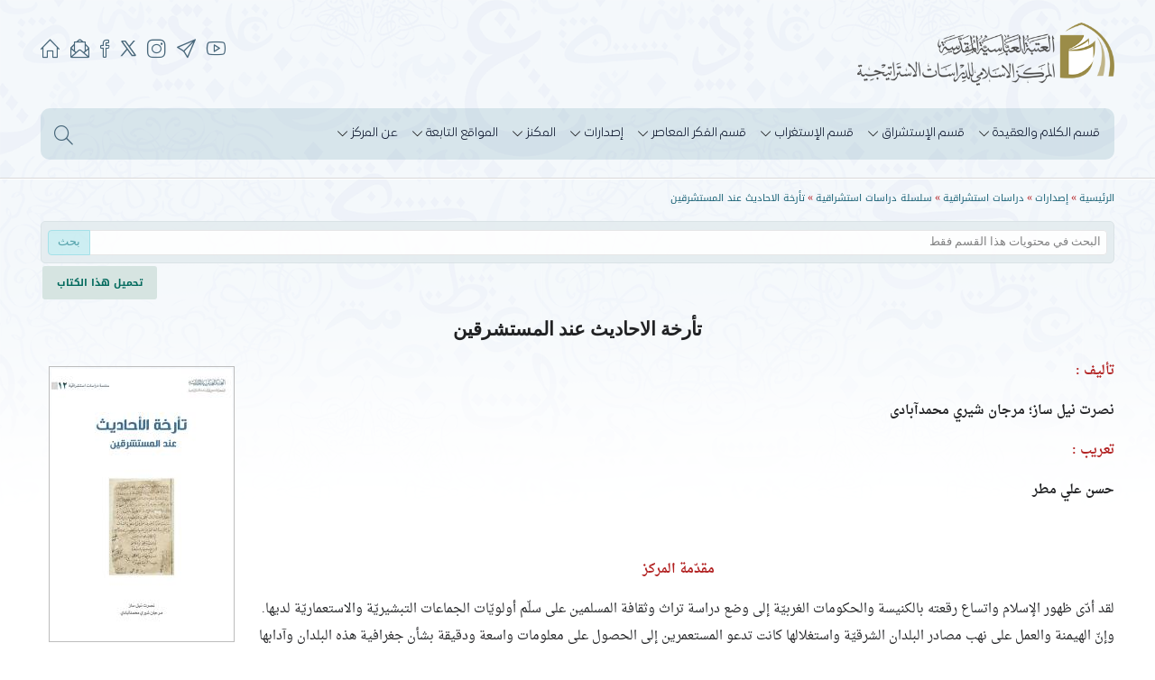

--- FILE ---
content_type: text/html; charset=UTF-8
request_url: https://www.iicss.iq/?id=3731
body_size: 17805
content:
<!DOCTYPE html>
<html lang="ar">
<head>
	<meta charset="utf-8">
	<meta name="viewport" content="width=device-width, initial-scale=1">
	<link rel="icon" type="image/x-icon" href="design/img/favicon.ico">

	<title>تأرخة الاحاديث عند المستشرقين  - المركز الاسلامي للدراسات الاستراتيجية</title>
	<meta name="description" content="تأرخة الاحاديث عند المستشرقين ,المركز الاسلامي للدراسات الاستراتيجية" />
	<meta name="keywords" content="تأرخة الاحاديث عند المستشرقين ,المركز الاسلامي للدراسات الاستراتيجية" />
	
	
	<!-- <script src="design/jquery/3.6.0/jquery.min.js"></script> -->
	<script src="https://ajax.googleapis.com/ajax/libs/jquery/3.6.0/jquery.min.js"></script>
	<!-- <link rel="stylesheet" href="design/simple_line_icons/css/simple-line-icons.css"> -->
	<link rel="stylesheet" href="https://cdnjs.cloudflare.com/ajax/libs/simple-line-icons/2.5.5/css/simple-line-icons.min.css">
	
    <link rel="stylesheet" href="design/plugins/OwlCarousel/dist/assets/owl.carousel.min.css">
    <link rel="stylesheet" href="design/plugins/OwlCarousel/dist/assets/owl.theme.default.min.css">
    <script src="design/plugins/OwlCarousel/dist/owl.carousel.min.js"></script>

    <link rel="stylesheet" href="design/style-sheet-inside.css">

<!-- <script>
	function isDarkModeEnabled() {
		return window.matchMedia && window.matchMedia('(prefers-color-scheme: dark)').matches;//light
	}
	setInterval(() => {
		console.log( isDarkModeEnabled() )
	}, 200);
</script> -->
<script>
$(document).ready(function(e) {
	
	(function() {

		var topDistance = 100;
		var inside = false;

		$(window).scroll(function() {
			position = $(window).scrollTop();
			
						
			if(position > topDistance && !inside) {
				//add events
				
				$("body").addClass("fixed-head");
				
				inside = true;
				
			}else if(position < topDistance){
				
				$("body").removeClass("fixed-head");
				
				inside = false;
			}

			if($("#menu").css("position") != "fixed"){
				$("#menu").removeClass("opened");
			}
		});
	})();

});
</script>
</head>
<body>
<header id="head">
	<div class="width">
		<div class="social">
			<a href="?fid=1" title="الصفحة الرئيسية"><span class="icon-home"></span></a>
			<a href="?id=7" title="إتصل بنا" style="margin: 0 4px 0 0;"><span class="icon-envelope-letter"></span></a>
			<a href="https://www.facebook.com/IslamicCSS" target="_blank" title="صفحتنا على الفيس بوك" style="margin: 0 1px 0 0;"><span class="icon-social-facebook"></span></a>
			<a href="https://twitter.com/islamiccss" target="_blank" title="حسابنا على منصة اكس" style="font-size:0;">
				<!-- <span class="icon-social-twitter"></span> -->
				<svg xmlns="http://www.w3.org/2000/svg" x="0px" y="0px" viewBox="0 0 24 24" fill="currentColor" width="23" style="position: relative;top: 2px;">
					<path d="M 4.0351562 3 C 3.7431562 3.57 3.6894375 3.6741406 3.3984375 4.2441406 L 9.5253906 12.726562 L 2.6523438 21 L 4.6015625 21 L 10.431641 13.980469 L 15.5 21 L 20.119141 21 C 20.381141 20.488 20.429406 20.393859 20.691406 19.880859 L 13.673828 10.164062 L 19.671875 3 L 17.714844 3 L 12.767578 8.9082031 L 8.5 3 L 4.0351562 3 z M 5.4335938 4.5 L 7.7324219 4.5 L 18.566406 19.5 L 16.267578 19.5 L 5.4335938 4.5 z"></path>
				</svg>
			</a>
			<a href="https://www.instagram.com/islamiccss" target="_blank" title="حسابنا على الانستغرام"><span class="icon-social-instagram"></span></a>
			<a href="https://t.me/iicss" target="_blank" title="قناتنا على التلغرام"><span class="icon-paper-plane"></span></a>
			<a href="https://www.youtube.com/channel/UClo7CKorRExRfC8UD5k1Ntw" target="_blank" title="قناتنا على اليوتيوب"><span class="icon-social-youtube"></span></a>
		</div>
		<img src="design/img/markaz-logo-inside.png" class="head-logo">
		<nav id="main-nav" class="">
			<span class="menu-icon icon-menu"></span>


			<img class="fixed-head-logo" src="design/img/fixed-head-markaz-logo.png">


			<div id="menu">
				<img class="markaz-logo" src="design/img/menu-markaz-logo.png">
				<div class="social">
					<a href="?fid=1" title="الصفحة الرئيسية"><span class="icon-home"></span></a>
					<a href="?id=7" title="إتصل بنا"><span class="icon-envelope-letter"></span></a>
					<a href="https://www.facebook.com/IslamicCSS" target="_blank" title="صفحتنا على الفيس بوك"><span class="icon-social-facebook"></span></a>
					<a href="https://twitter.com/islamiccss" target="_blank" title="حسابنا على منصة اكس">
						<!-- <span class="icon-social-twitter"></span> -->
						<svg xmlns="http://www.w3.org/2000/svg" x="0px" y="0px" viewBox="0 0 24 24" fill="currentColor" width="17" style="position: relative;top: 2px;">
							<path d="M 4.0351562 3 C 3.7431562 3.57 3.6894375 3.6741406 3.3984375 4.2441406 L 9.5253906 12.726562 L 2.6523438 21 L 4.6015625 21 L 10.431641 13.980469 L 15.5 21 L 20.119141 21 C 20.381141 20.488 20.429406 20.393859 20.691406 19.880859 L 13.673828 10.164062 L 19.671875 3 L 17.714844 3 L 12.767578 8.9082031 L 8.5 3 L 4.0351562 3 z M 5.4335938 4.5 L 7.7324219 4.5 L 18.566406 19.5 L 16.267578 19.5 L 5.4335938 4.5 z"></path>
						</svg>
					</a>
					<a href="https://www.instagram.com/islamiccss" target="_blank" title="حسابنا على الانستغرام"><span class="icon-social-instagram"></span></a>
					<a href="https://t.me/iicss" target="_blank" title="قناتنا على التلغرام"><span class="icon-paper-plane"></span></a>
					<a href="https://www.youtube.com/channel/UClo7CKorRExRfC8UD5k1Ntw" target="_blank" title="قناتنا على اليوتيوب"><span class="icon-social-youtube"></span></a>
				</div>
				<ul>
								<li>
				<a href="?id=1" target=""><span class="text">قسم الكلام والعقيدة</span><span class="have_drop_left icon-arrow-left"></span><span class="have_drop icon-arrow-down"></span></a>
			
			
			
										<div class="drop">
							<span class="top-cursor icon-arrow-up"></span><span class="right-cursor icon-arrow-right"></span>
							<ul>
																	<li><a href="?id=9" target=""><span class="icon-arrow-left-circle"></span> <span class="text">كتب الكلام والعقائد</span></a></li>
																		<li><a href="?id=11" target=""><span class="icon-arrow-left-circle"></span> <span class="text">دراسات وبحوث</span></a></li>
																		<li><a href="http://aqeeda.iicss.iq/?id=1" target="_blank"><span class="icon-arrow-left-circle"></span> <span class="text">مجلة العقيدة</span></a></li>
																		<li><a href="?id=28" target="_self"><span class="icon-arrow-left-circle"></span> <span class="text">سلسلة دراسات كلامية</span></a></li>
																		<li><a href="?id=41" target=""><span class="icon-arrow-left-circle"></span> <span class="text">قناة العقيدة</span></a></li>
																</ul>
						</div>
									</li>
						<li>
				<a href="?id=2" target=""><span class="text">قسم الإستشراق</span><span class="have_drop_left icon-arrow-left"></span><span class="have_drop icon-arrow-down"></span></a>
			
			
			
										<div class="drop">
							<span class="top-cursor icon-arrow-up"></span><span class="right-cursor icon-arrow-right"></span>
							<ul>
																	<li><a href="?id=14" target=""><span class="icon-arrow-left-circle"></span> <span class="text">مستشرقون</span></a></li>
																		<li><a href="?id=16" target=""><span class="icon-arrow-left-circle"></span> <span class="text">كتب</span></a></li>
																		<li><a href="?id=2572" target=""><span class="icon-arrow-left-circle"></span> <span class="text">مؤلفات المستشرقين</span></a></li>
																		<li><a href="?id=17" target=""><span class="icon-arrow-left-circle"></span> <span class="text">دراسات وبحوث</span></a></li>
																		<li><a href="http://m.iicss.iq/?id=1" target="_blank"><span class="icon-arrow-left-circle"></span> <span class="text">مجلة دراسات إستشراقية</span></a></li>
																		<li><a href="?id=3038" target="_self"><span class="icon-arrow-left-circle"></span> <span class="text">مجلة القرآن والاستشراق المعاصر</span></a></li>
																		<li><a href="?id=3216" target="_self"><span class="icon-arrow-left-circle"></span> <span class="text">مجلة الشيعة في الدراسات الغربية</span></a></li>
																		<li><a href="?id=31" target="_self"><span class="icon-arrow-left-circle"></span> <span class="text">سلسلة دراسات استشراقية</span></a></li>
																		<li><a href="?id=82" target="_self"><span class="icon-arrow-left-circle"></span> <span class="text">سلسلة الاستشراق السياسي الحديث</span></a></li>
																		<li><a href="?id=3236" target="_self"><span class="icon-arrow-left-circle"></span> <span class="text">سلسلة القرآن في الدراسات الغربية</span></a></li>
																</ul>
						</div>
									</li>
						<li>
				<a href="?id=12" target=""><span class="text">قسم الإستغراب</span><span class="have_drop_left icon-arrow-left"></span><span class="have_drop icon-arrow-down"></span></a>
			
			
			
										<div class="drop">
							<span class="top-cursor icon-arrow-up"></span><span class="right-cursor icon-arrow-right"></span>
							<ul>
																	<li><a href="?id=22" target=""><span class="icon-arrow-left-circle"></span> <span class="text">شخصيات غربية</span></a></li>
																		<li><a href="?id=486" target=""><span class="icon-arrow-left-circle"></span> <span class="text">كتب</span></a></li>
																		<li><a href="?id=487" target=""><span class="icon-arrow-left-circle"></span> <span class="text">دراسات وبحوث</span></a></li>
																		<li><a href="http://istighrab.iicss.iq/?id=1" target="_blank"><span class="icon-arrow-left-circle"></span> <span class="text">مجلة الاستغراب</span></a></li>
																		<li><a href="https://colonialism.iicss.iq/?id=1" target="_blank"><span class="icon-arrow-left-circle"></span> <span class="text">مجلة الاستعمار</span></a></li>
																		<li><a href="?id=42" target="_self"><span class="icon-arrow-left-circle"></span> <span class="text">سلسلة الدراسات الغربية</span></a></li>
																		<li><a href="?id=101" target="_self"><span class="icon-arrow-left-circle"></span> <span class="text">سلسلة نقد الإلحاد</span></a></li>
																		<li><a href="?id=2877" target="_self"><span class="icon-arrow-left-circle"></span> <span class="text">سلسلة دراسات نقدية في اللاهوت المعاصر</span></a></li>
																		<li><a href="?id=2899" target="_self"><span class="icon-arrow-left-circle"></span> <span class="text">سلسلة نحن والغرب</span></a></li>
																		<li><a href="?id=3005" target="_self"><span class="icon-arrow-left-circle"></span> <span class="text">سلسلة دراسات نقدية في أعلام الغرب</span></a></li>
																		<li><a href="?id=3069" target="_self"><span class="icon-arrow-left-circle"></span> <span class="text">المشروع التأسيسي لعلم الاستغراب</span></a></li>
																</ul>
						</div>
									</li>
						<li>
				<a href="?id=3" target=""><span class="text">قسم الفكر المعاصر</span><span class="have_drop_left icon-arrow-left"></span><span class="have_drop icon-arrow-down"></span></a>
			
			
			
										<div class="drop">
							<span class="top-cursor icon-arrow-up"></span><span class="right-cursor icon-arrow-right"></span>
							<ul>
																	<li><a href="?id=23" target=""><span class="icon-arrow-left-circle"></span> <span class="text">كتب</span></a></li>
																		<li><a href="?id=25" target=""><span class="icon-arrow-left-circle"></span> <span class="text">دراسات وبحوث</span></a></li>
																		<li><a href="?id=2936" target="_self"><span class="icon-arrow-left-circle"></span> <span class="text">سلسلة رؤى نقدية معاصرة</span></a></li>
																		<li><a href="?id=2809" target="_self"><span class="icon-arrow-left-circle"></span> <span class="text">سلسلة مصطلحات معاصرة</span></a></li>
																</ul>
						</div>
									</li>
						<li>
				<a href="?id=6" target=""><span class="text">إصدارات</span><span class="have_drop_left icon-arrow-left"></span><span class="have_drop icon-arrow-down"></span></a>
			
			
			
										<div class="drop">
							<span class="top-cursor icon-arrow-up"></span><span class="right-cursor icon-arrow-right"></span>
							<ul>
																	<li><a href="?id=3549" target=""><span class="icon-arrow-left-circle"></span> <span class="text">دراسات كلامية</span></a></li>
																		<li><a href="?id=3554" target=""><span class="icon-arrow-left-circle"></span> <span class="text">دراسات استشراقية</span></a></li>
																		<li><a href="?id=3555" target=""><span class="icon-arrow-left-circle"></span> <span class="text">دراسات غربية</span></a></li>
																		<li><a href="?id=3550" target=""><span class="icon-arrow-left-circle"></span> <span class="text">دراسات معاصرة</span></a></li>
																		<li><a href="?id=3548" target=""><span class="icon-arrow-left-circle"></span> <span class="text">العلوم الاسلامية عند الامامية</span></a></li>
																		<li><a href="?id=3801" target=""><span class="icon-arrow-left-circle"></span> <span class="text">نمط الحياة </span></a></li>
																		<li><a href="?id=3855" target=""><span class="icon-arrow-left-circle"></span> <span class="text">المناهج الدراسية </span></a></li>
																		<li><a href="?id=29" target=""><span class="icon-arrow-left-circle"></span> <span class="text">نشرات ومجلات</span></a></li>
																</ul>
						</div>
									</li>
						<li>
				<a href="?id=4" target=""><span class="text">المكنز</span><span class="have_drop_left icon-arrow-left"></span><span class="have_drop icon-arrow-down"></span></a>
			
			
			
										<div class="drop">
							<span class="top-cursor icon-arrow-up"></span><span class="right-cursor icon-arrow-right"></span>
							<ul>
																	<li><a href="?id=26" target=""><span class="icon-arrow-left-circle"></span> <span class="text">الرصد الفضائي</span></a></li>
																		<li><a href="?id=27" target=""><span class="icon-arrow-left-circle"></span> <span class="text">مراكز الدراسات والبحوث</span></a></li>
																		<li><a href="?id=40" target=""><span class="icon-arrow-left-circle"></span> <span class="text">تقارير وتحقيقات (سياسية - ثقافية)</span></a></li>
																		<li><a href="?id=10" target=""><span class="icon-arrow-left-circle"></span> <span class="text">حوارات</span></a></li>
																		<li><a href="?id=5" target=""><span class="icon-arrow-left-circle"></span> <span class="text">مشاريع</span></a></li>
																		<li><a href="?id=44" target=""><span class="icon-arrow-left-circle"></span> <span class="text">دورات</span></a></li>
																		<li><a href="?id=32" target=""><span class="icon-arrow-left-circle"></span> <span class="text">ندوات</span></a></li>
																		<li><a href="?id=3699" target=""><span class="icon-arrow-left-circle"></span> <span class="text">مؤتمرات</span></a></li>
																</ul>
						</div>
									</li>
						<li>
				<a href="?id=449" target=""><span class="text">المواقع التابعة</span><span class="have_drop_left icon-arrow-left"></span><span class="have_drop icon-arrow-down"></span></a>
			
			
			
										<div class="drop">
							<span class="top-cursor icon-arrow-up"></span><span class="right-cursor icon-arrow-right"></span>
							<ul>
																	<li><a href="http:/m.iicss.iq" target="_blank"><span class="icon-arrow-left-circle"></span> <span class="text">موقع مجلة دراسات إستشراقية</span></a></li>
																		<li><a href="http://istighrab.iicss.iq" target="_blank"><span class="icon-arrow-left-circle"></span> <span class="text">موقع مجلة الاستغراب</span></a></li>
																		<li><a href="https://colonialism.iicss.iq" target="_blank"><span class="icon-arrow-left-circle"></span> <span class="text">موقع مجلة الاستعمار</span></a></li>
																		<li><a href="http://aqeeda.iicss.iq" target="_blank"><span class="icon-arrow-left-circle"></span> <span class="text">موقع مجلة العقيدة</span></a></li>
																		<li><a href="http://maaalshabab.iicss.iq" target="_blank"><span class="icon-arrow-left-circle"></span> <span class="text">موقع مجلة مع الشباب</span></a></li>
																</ul>
						</div>
									</li>
						<li>
				<a href="?id=8" target=""><span class="text">عن المركز</span><span class="have_drop_left icon-arrow-left"></span><span class="have_drop icon-arrow-down"></span></a>
			
			
			
										<div class="drop">
							<span class="top-cursor icon-arrow-up"></span><span class="right-cursor icon-arrow-right"></span>
							<ul>
																	<li><a href="?id=7" target=""><span class="icon-arrow-left-circle"></span> <span class="text">إتصل بنا</span></a></li>
																</ul>
						</div>
									</li>
							</ul>
			</div>
			<span class="search-icon icon-magnifier"></span>
			<form method="get" id="site-search">
				<input type="hidden" name="fid" value="1" />
				<input class="search-text-box" type="text" name="search" dir="rtl" placeholder="البحث في الموقع...">
				<input type="hidden" name="search_type" value="2" />
			</form>
			<span onClick="getElementById('site-search').submit()" class="search-button icon-magnifier"></span>
			<script>
				let searchCssQuery = ".search-icon, input.search-text-box, .search-button";
				$(searchCssQuery).click((event) => {
					if(!$("#main-nav").hasClass("search-mode")){
						$("#main-nav").addClass("search-mode");
						$("input.search-text-box").focus();
					}
					$("html, " +menuCssQuery).one("click", () => {
						$("#main-nav").removeClass("search-mode");
					})
					event.stopPropagation();
				});

				let menuCssQuery = ".menu-icon, #menu";
				$(menuCssQuery).click((event) => {
					if(!$("#menu").hasClass("opened")){
						$("#menu").addClass("opened");
					}
					$("html, " +searchCssQuery).one("click", () => {
						$("#menu").removeClass("opened");
					})
					event.stopPropagation();
				});

				$(window).resize(() => {
					if($("#menu").css("position") != "fixed"){
						$("#menu").removeClass("opened");
					}
				})
			</script>
		</nav>
	</div>
</header>
<section class="row" style="padding-top:5px; border-top:1px solid #ffffff;">
	<div class="width">
		
		




















		<div style="padding:5px 0;direction:rtl">

			<style>
			#ace_qrcode{
				display: none;
				position:relative;
			}
			#ace_qrcode img{
				float:left;
				position:relative;
				margin:-35px 7px 0 0;
				margin:0 7px 0 0;
			/*	position:absolute;
				top:-35px;
				left:0;*/
				z-index:1000000;
				z-index:8999;
				width:62px;
				border-left:3px solid #b76882;
				padding:1px 2px 1px 2px;
				background:#fff;	
			}
			</style>
			<div id="ace_qrcode">
								<img title="" alt="" src="[data-uri]" />
			</div>


						<style>
#ace_view_sec_con{
	font-size:12px;
	font-family:Tahoma;
	/*line-height:25px;*/
	color:#666666
}
#ace_view_sec_con a{
	text-decoration:none;
	color: #00695c;
}
#ace_view_sec_con .sec_address{
	margin:0 0 15px 0;	
}
#ace_view_sec_con .sec_address span{
	color:#B52025
}
#ace_view_sec_con .sec_address a{
	text-decoration:none;
	font-size:11px;
	font-family: "Droid Arabic Kufi";
	color:#1D6478;
}
#ace_view_sec_con .sec_address a:hover{
	color:#800040;
}


#ace_view_sec_con .v_u_data{
	font-family: "Droid Arabic Kufi";
	font-size:11px;
}
#ace_view_sec_con .v_u_data form{
	
}
#ace_view_sec_con .v_u_data form input{
	font-family: "Droid Arabic Kufi";
	font-size:11px;
	background:none;
	border:0;
	padding:0 0 0 0;
	margin:0;
	cursor:pointer;
	line-height:inherit;
	color:#06C;
}
#ace_view_sec_con .v_u_data form input:hover{
	color:#C00;
}

#ace_view_sec_con div.ace-text{
	font-size:14px;
	font-family:"Droid Arabic Naskh", "Tahoma";
	
	/*font-size:13px;
	font-family: "Droid Arabic Kufi";*/
	
	
	line-height:30px;
	color:#212224;
}
#ace_view_sec_con .clear{
	clear:both;
	font-size:0;
	line-height:0;
	height:0;
	
}
.iicss-b-marks{/*العلائم*/
	font-family:rafedAlaem;
	font-size:26px;
}
</style>
<link rel="stylesheet" href="design/fonts/book/rafedAlaem.css" type="text/css" />
<div style="direction:rtl" id="ace_view_sec_con">
	
															
														
															<div class="sec_address">
															<a href="?fid=1">الرئيسية</a>
															<span> » </span><a href="?id=6"  target="" >إصدارات</a> <span> » </span><a href="?id=3554"  target="" >دراسات استشراقية</a> <span> » </span><a href="?id=31"  target="" >سلسلة دراسات استشراقية</a> <span> » </span><a href="?id=3731"  target="" >تأرخة الاحاديث عند المستشرقين </a> 															</div>
														
														
														
														
														
																															<style>
																.ace_search_form{
																	position:absolute;
																	left:0;
																	right:0;
																	opacity:0.9;
																	border:1px solid #d8e1e4;
																	border-radius:5px;
																	margin:0 0 6px 0;
																	padding:9px 7px;
																	background:#e4ecef;
																	
																	height:27px;
																	overflow:hidden;
																	transition:height 120ms;
																	line-height:13px;
																}
													/*				.ace_search_form:hover{
																	height:300px;
																}*/
																.ace_search_form .key_word{
																	border:1px solid #e5e5e5;
																	border-radius:4px;
																	background:#fff;
																	padding:4px 6px 6px 6px;
																	color:#666;
																	font-family:Tahoma;
																	width:100%;
																	height:28px;
																	box-sizing:border-box;
																}
																.ace_search_form .submit{
																	background:#c9edf1;
																	border-radius:4px;
																	border:1px solid #9ddfe6;
																	border-top-right-radius:0;
																	border-bottom-right-radius:0;
																	cursor:pointer;
																	font-family:Tahoma;
																	width:auto;
																	height:28px;
																	color:#449aa3;
																	padding:3px 10px 5px 10px;
																	margin:3px 0 0 0;
																	vertical-align:top;
																	position:absolute;
																	top:6px;
																	left:7px;
																}
																.ace_search_form .row{
																	margin:6px 0;
																}
																.ace_search_form .row .title{
																	color:#366
																}
																.ace_search_form .row .radio{
																	margin:2px 8px 4px 8px;
																	vertical-align:top;
																}
																.ace_search_form .row .checkbox{
																	margin:2px 8px 4px 8px;
																	vertical-align:top;
																}
																.ace_search_form .submit:hover{
																	border:1px solid #9ad2e8;
																	background:#c8e6f2;
																	color:#358a93;
																}
																.ace_search_form .key_word:hover{
																	border-color:#bcdab3;
																}
																.ace_search_result{
																	border:1px solid #d8e1e4;
																	background:#e4ecef;
																	border-radius:5px;
																	padding:9px 7px;
																	line-height:16px;
																}
																.ace_search_result_in{
																	border:1px solid #eae9e6;
																	background:#fff;
																	min-height:26px;
																	position:relative;
																}
																.ace_search_result_in .ace_search_no_result{
																	background:#f1f6f6;
																	text-align:center;
																	padding:5px 5px;
																	color:#de1e3e;
																	position:absolute;
																	top:0;
																	left:0;
																	right:0;
																}
																.clear{
																	clear:both;
																	font-size:0;
																	line-height:0;
																	height:0;
																}
																</style>
																<div style="padding:0 0 50px 0;position:relative;z-index:1;">
																	<div class="ace_search_form">
																		<form>
																			<input name="id" value="3731" type="hidden" />
																			<input name="search" class="key_word" type="text" placeholder="البحث في محتويات هذا القسم فقط" value="" /> <input class="submit" type="submit" value="بحث">
																		
																																					
																		<div class="row" style="margin-top:15px;">&nbsp;<span style="color:#a82626">أسلوب البحث</span></div>
																		<div class="row">
																			<input class="radio" name="search_type" value="1" checked type="radio">
																			<span class="title">البحث عن اي من هذه الكلمات</span>
																		</div>
																		<div class="row">
																			<input class="radio" name="search_type" value="2"  type="radio">
																			<span class="title">النتيجة يجب أن تحتوي على كل هذه الكلمات</span>
																		</div>
																		<div class="row">
																			<input class="radio" name="search_type" value="3"  type="radio">
																			<span class="title">النتيجة يجب أن تحتوي على هذه الجملة</span>
																		</div>
																		</form>
																	</div>
																</div>
																<script>
																$(document).ready(function() {
																	$("div.ace_search_form").click(function(e){
																		$("div.ace_search_form").css("height", $("div.ace_search_form form").css("height") );
																		
																		$('html').one('click',function() {
																			$("div.ace_search_form").css("height", "27px");
																		});
																		
																		e.stopPropagation();
																	});
																});
																</script>
																														
															
															
														
															
															<style>
/*div.text{
	font-size:12px;
	font-family:Tahoma;
	line-height:25px;
	color:#666666
}*/
div.ace-text h2.title{
	font-family:hacen_screen;
	text-align:center;
}
div.ace-text .text_pic{
	border:1px solid #BCBCBC;
	padding:2px;
	margin:9px
}
</style>
<style>
div.sub-menu{
	text-align:left;
}
div.sub-menu a{
	display:inline-block;
	background:#d6e4e1;
	color:#3e5751;
	padding:8px 16px;
	margin:0 2px;
	border-radius:3px;
	font-weight:bold;
	font-size:11px;
	font-family:"Droid Arabic Kufi";
	transition:color 500ms;
}
div.sub-menu a:hover{
	color:#931f1f;
}
</style>

<div class="sub-menu">
<a class="sub-m" href="files/files/5dkh2t7.pdf" target="_blank">تحميل هذا الكتاب</a></div><div class="ace-text">
<h2 class="title">تأرخة الاحاديث عند المستشرقين </h2>		<img class="text_pic" style="float:left;" src="rpic.php?i=files/sections/images/s81jo6ob.jpg&w=200&h=300" alt="تأرخة الاحاديث عند المستشرقين " title="تأرخة الاحاديث عند المستشرقين " width="200" height="300" />
	<p><strong><span style="color:#B22222">تأليف :</span></strong></p>

<p><strong>نصرت نیل ساز؛ مرجان شیري محمدآبادی</strong></p>

<p dir="RTL"><span style="color:#B22222"><strong>تعريب :</strong></span></p>

<p dir="RTL"><strong>حسن علي مطر</strong></p>

<p dir="RTL">&nbsp;</p>

<p style="text-align: center;"><span style="color:#B22222"><strong>مقدّمة المركز</strong></span></p>

<p>لقد أدّی ظهور الإسلام واتساع رقعته بالكنيسة والحكومات الغربيّة إلی وضع دراسة تراث وثقافة المسلمين علی سلّم أولويّات الجماعات التبشيريّة والاستعماريّة لديها. وإنّ الهيمنة والعمل علی نهب مصادر البلدان الشرقيّة واستغلالها كانت تدعو المستعمرين إلی الحصول علی معلومات واسعة ودقيقة بشأن جغرافية هذه البلدان وآدابها وتقاليدها ومعتقداتها ومصادر دينها. إن هذه الحاجة شكّلت أرضيّة لتوفير الحماية والدعم الشامل والرسميّ لهذا النوع من الدراسات، وبذلك أصبح الاستشراق بوصفه حقلًا تخصّصيًّا في الجامعات الغربيّة يُعنی بدراسة الشرق والبلدان الإسلاميّة.</p>

<p>وقد شهد القرنان الأخيران جهودًا متزايدة من الغربيّين للتعرّف علی الثقافة والتراث الإسلاميّ. إن الدوافع الاستعماريّة والتبشيريّة والسياسيّة، والاقتصاديّة أحيانًا، وكذلك الأبحاث والدراسات العلميّة، من بين الأهداف والغايات التي تدفع بالمستشرقين نحو التعرّف علی مختلف أبعاد الثقافة الإسلاميّة. وحاليًا شهدت دراسة الإسلام بوصفها فرعًا تخصّصيًّا في مشروع الاستشراق الواسع في المراكز العلميّة للغرب توسّعًا ملحوظًا، ويتمّ بحثه في الحقول التخصّصيّة علی نحو جادّ. ويمكن ملاحظة ذلك من خلال كتابة الرسائل والأطروحات الجامعيّة، وتأسيس ونشاط العشرات من الصحف والمجلّات التخّصصيّة، والأصدار السنويّ لمئات الكتب، وإقامة المؤتمرات والمشاريع الدراسيّة المتعدّدة في مختلف الموضوعات والدراسات الإسلاميّة.</p>

<p>وبعد القرآن الكريم، كانت دراسة الأحاديث والروايات الإسلاميّة من بين أهمّ الأبحاث التي حظيت بالاهتمام في الدراسات الغربيّة منذ البداية، وأمّا الدراسات الأهمّ&nbsp;والأكثر تخصّصًا في الغرب حول الروايات الإسلاميّة، فقد بدأت بأعمال ألويس شبرنجر[1] وويليام ميور،[2] ثمّ عمل إجناتس جولدتسيهر[3] علی تدوين الأراء الحديثيّة لشبرنجر وعمل علی توسيعها، وعمل جوزيف شاخت[4] ـ بتأثير من آراء جولدتسيهر ـ علی تفصيل منهجه وأسلوبه في التشكيك في اعتبار وأصالة الأحاديث، ثمّ عمل غوتييه جوينبول[5] بدوره علی مواصلة نظريّات شاخت من خلال القيام ببعض الدراسات المورديّة في هذا الشأن، وقد بلغ الأمر بهذا النوع من الآثار والنظريّات حدًّا تمّ معه طرح فكرة اختلاق جميع الروايات الإسلاميّة في المؤسّسات الجامعيّة في الغرب رسميًّا، وتمّ القبول بهذا الطرح بوصفه فرضيّة مقبولة في دراسات الحديث. إن آراء أمثال إجناتس جولدتسيهر وجوزيف شاخت، كما حظيت بالاهتمام في صلب الدراسات الغربيّة للإسلام، فقد حظيت كذلك باهتمام العلماء المسلمين وكذلك بعض المستشرقين أيضًا، حيث تمّ تناولها بالدراسة والنقد أيضًا، ومن بين هؤلاء هارالد موتسكي،[6] حيث عمد ـ في دراسة له حول الجوامع الحديثيّة الأوليّة غير الرسميّة ـ إلی نقد أدلّة غوتييه جوينبول[7] الذي كان قد حمل لواء هذا التيّار بعد جوزيف شاخت. ذهب هارالد موتسكي إلی الاعتقاد بأنّ نظريّات شاخت في باب منشأ الحديث وانتشاره تقوم علی أساس فرضيّات قلقة، وأساليب ذات إشكاليّة وتعميمات اعتباطيّة، كما ناقش غريغور شولر[8] بدوره في آثاره منع تدوين الحديث وعدم الكتابة مطلقًا، وهو الموضوع الذي شكّل واحدًا من أسس استدلال المستشرقين السابقين علی إثبات اختلاق جميع الروايات الإسلاميّة.</p>

<p>وفي المجموع فإنّ دراسات الحديث في الغرب قد تعرّضت لأبحاث مختلفة، من قبيل: إسناد واعتبار الحديث، ومسألة الاختلاق، والنزعة النصّيّة، وبحث الرواة، والجوامع الروائيّة والحديثيّة، وتأريخ الأحاديث، وكتابة الروايات ونقلها، ودراسة شروح الأحاديث، وفقه الحديث ونظائر ذلك. وفي كلّ واحد من هذه الموضوعات تمّ طرح بعض النظريّات والآراء الخاطئة أو بعض الشبهات من قبل الباحثين والكتّاب الغربيّين أيضًا.</p>

<p>إنّ من بين المشاريع الدراسيّة لهذا المركز والتي تمّ تنظيمها من قبل مجموعة الاستشراق المعاصر، دراسة ونقد آثار الغربيّين في خصوص الأحاديث الإسلاميّة.</p>

<p>وفي الختام نتقدّم بالشكر الجزيل والإمتنان للدكتورة نصرت نيل ساز والدكتورة مرجان شيري، لتصدّي كتابة هذه الدراسة ونشکر جهود سماحة حجّة الإسلام والمسلمين الدكتور مرتضی مداحي المشرف العلمي على المشروع وسماحة السيد محمّد رضا الطباطبائي ـ المدير المحترم لوحدة النشر ـ علی ما بذله من جهود في التدقيق والمتابعة، وكذلك نشكر الرئيس المحترم للمركز سماحة حجّة الإسلام والمسلمين السيّد هاشم الميلاني علی ما قدّمه من الإرشادات العلميّة والدعم المؤثّر. نسأل الله سبحانه وتعالی مزيدًا من التوفيق والنجاح لجميع الإخوة الباحثين والعاملين علی خدمة الفكر الإسلاميّ، بحرمة محمّد وآله الأطهار(عليهم السلام).</p>

<p>&nbsp;</p>

<p>&nbsp;</p>

<p style="text-align: center;"><span style="color:#B22222"><strong>المقدمة</strong></span></p>

<p>متى؟ أين؟ وكيف؟ ولماذا ظهرت الأحاديث والروايات، أو ظهر نوع خاص من الروايات أو مجموعة خاصّة من الروايات. هذه هي الأسئلة المتداولة بشأن الروايات الموجودة في مختلف المصادر الإسلامية، التي تعرّض لها أو لبعضها جميع الغربيين المهتمّين بالبحث في مختلف الحقول الخاصة بالقرنين الأولين للهجرة. والسبب في ذلك واضح جدًا؛ إذ في الاتجاه التاريخي ـ&nbsp;أي الاتجاه السائد في الأبحاث الإسلامية لدى الغربيين ـ يجب العمل أولًا على تحديد أصالة المصدر، ليتضح ما هي الفاصلة الزمنية أو المكانية للواقعة التي يتمّ تقريرها. إن الكثير من الغربيين بسبب تشكيكهم في وثاقة الأسانيد، لا يرتضون الادعاءات التاريخية المنبثقة عن الأسانيد التي تنسب رواية إلى النبي الأكرم(صلى الله عليه وآله وسلم) أو أحد الصحابة أو التابعين. ومن هنا فإن تأريخ الروايات يحظى بأهمية خاصّة في دراسات المستشرقين، وإن هذه الأهمية أدت إلى ظهور وإصلاح أو تكميل الأساليب المختلفة في تأرخة الروايات. كانت الأجيال الأولى من الباحثين في الشأن الإسلامي من الغربيين يعتمدون على الروايات بشكل أكبر،[9] ولكن منذ منتصف القرن التاسع عشر للميلاد، ارتفعت نسبة التشكيك في اعتبار الأحاديث، وشهد هذا التشكيك تزايدًا ملحوظًا مع صدور كتاب إجناتس جولدتسيهر تحت عنوان (الدراسات الإسلامية) الذي مثّل منعطفًا في جهود الغربيين في بيان التاريخ الأولي للحديث.[10] ومنذ منتصف القرن العشرين للميلاد ومع انتشار آثار المستشرقين ـ من أمثال: جوزيف شاخت،[11] وجون وانسبرو،[12] وباتريسيا كرون،[13] ومايكل كوك،[14] ونورمن كالدر[15] ـ أحكم تيار التشكيك قبضته، وصار التشكيك في هذا الشأن على حدّ تعبير كيس فرستيغ[16] ـ هو الشائع والسائد في بعض المحافل.[17] ومن غير المسلمين أبدى بعض الباحثين الغربيين ـ من أمثال: يوهان فك،[18] وجوزيف فان إس،[19] وغريغور شولر،[20] وهارالد موتسكي[21] ـ بردّة فعل تجاه التشكيك. ومن بين المسلمين الذين قاموا بالدفاع عن اعتبار التراث الروائي حظيت آثار بعض المفكرين من أمثال: فؤاد سزكين[22] ومحمد مصطفى الأعظمي ـ بسبب انتشارها باللغتين الألمانية والإنجليزية ـ بالاهتمام الأكبر في المحافل العلمية للغربيين. ومن هنا فإن الغربيين عندما يرومون بيان المواقف المختلفة للباحثين المعاصرين بالنسبة إلى وثاقة الروايات الإسلامية، يبدون اهتمامًا خاصًا بآراء هذين المفكرين. وقد عمد مايكل كوك في سياق الاستفادة من المصطلحات الإسلامية إلى تسمية بعض المواقف بالمذهب &laquo;الظاهري&raquo;، وعبر عن فؤاد سزكين بوصفه &laquo;إمام&raquo; هذا المذهب، وعبّر عن الموقف المقابل بالمذهب &laquo;الباطني&raquo;، وإلى تسمية جون وانسبرو بوصفه إمام هذا المذهب.[23] وأما هربرت بيرغ فإنه على الرغم من تسميته لثلاثة اتجاهات (وهي: الاتجاه التشكيكي، والاتجاه المتفائل، والاتجاه الوسطي)، فيما يتعلق بوثاقة الروايات والأحاديث، ويسمّي لكل اتجاه عددًا من المسلمين والغربيين، إلا أنه خلص في نهاية المطاف إلى القول بعدم وجود اتجاه وسطي في البين، وكل ما هنالك هو اتجاهان متقابلان يتمثل أحدهما بإجناتس جولدتسيهر، والآخر بفؤاد سزكين.[24] وإنه بعد التعريف بآراء وانسبرو قد ذهب إلى التصريح بأن آراء وانسبرو قد طغت على آراء إجناتس جولدتسيهر، ويجب أن نعتبر التقابل الأصلي قائمًا بين آراء جون وانسبرو وفؤاد سزكين.[25] كان يتعيّن حتمًا على كل باحث غربي في حقل الحديث أن يحدد موقفه من مختلف الآراء بشأن وثاقة الأسانيد مسبقًا. وإن الباحثين الذين لم يكونوا يرون اعتبارًا لسند الروايات، كان يجب عليهم أن يتخلوا عن الروايات الإسلامية بوصفها مصدرًا تاريخيًا للحصول على المعلومات بشأن القرنين الأولين من الهجرة، أو أن يقتصروا على الاكتفاء بالشاهد الوحيد، ونعني بذلك متون الروايات فقط. وهذا هو الاتجاه الذي سلكه إجناتس جولدتسيهر. وأما جوزيف شاخت فقد استفاد من مختلف الأساليب لتأرخة الروايات، من قبيل: &laquo;العثور على الرواية في أقدم المصادر المعتبرة&raquo;، و&laquo;التحليل السندي&raquo;،[26] و&laquo;تحليل المتن&raquo;. إن هذه الأساليب التأريخية قد تمّ إصلاحها وتكاملت بالتدريج. لقد اقترنت الدراسات الحديثية في الغرب خلال العقدين الأخيرين من القرن العشرين للميلاد بتحوّلات على مستوى المعرفة المنهجية؛ من ذلك أولًا: تكامل منهج التحليل السندي لجوزيف شاخت من قبل غوتييه جوينبول[27] في أبحاث ودراسات متعددة، والآخر: توظيف منهج تحليل &laquo;الإسناد ـ المتن&raquo; من قبل مستشرقين، من أمثال: هارالد موتسكي، وجوزيف فان إس، وغريغور شولر، وآخرين.[28] إن جميع هذا الأساليب تقوم على مبان وآراء، وتتمّ الاستفادة في كل أسلوب من معايير خاصة.</p>

<p>ومن الجدير ذكره أنه لم يكن هناك في الدراسات الحديثية قي القرون الأولى مسألة مطروحة بين العلماء المسلمين باسم التأرخة؛ إذ أن المسألة الأهم لديهم كانت عبارة عن إثبات حجية الحديث بوصفه مصدرًا لأخذ أحكام الشريعة والتعاليم الدينية. ومع ذلك فإنه حيث تعود شواهد تحقق ظاهرة الوضع واختلاق الحديث إلى عصر النبي الأكرم(صلى الله عليه وآله وسلم) نفسه، وأن العلماء المسلمين قد أدركوا بشكل مبكر أن ظاهرة الاختلاق سوف تأخذ بالاتساع، عمدوا إلى مواجهة هذه الظاهرة بمختلف الأساليب. ولا شك في أن من بين أهم هذه الأساليب والتدابير كان عبارة عن تقييم اعتبار الروايات. وإن الملاكات الأولى لتقييم الروايات موجودة في الآيات القرآنية والروايات النبوية أيضًا. وإن آية تبيّن خبر الفاسق وروايات عرض الحديث على القرآن الكريم، تعدّ من بين جذور ملاكات التقييم السندي والمتني للأحاديث. وعلى مرّ الأيام أصبحت هذه القواعد ـ من خلال أبحاث وتأملات العلماء ـ أكثر سعة ودقّة، وأخذ المحدّثون يهتمّون بتدوين الأحاديث والروايات الصحيحة في آثارهم، وهناك منهم من عمل على جمع الأحاديث الموضوعة والمختلقة أيضًا. وعلى الرغم من أننا لا نجد في آثار علماء الحديث تعبيرًا صريحًا حول تأريخية الروايات، بيد أن مسألة تقييم اعتبار الروايات تربط بمسألة التأريخية بشكل تلويحي.[29] وذلك إذ عندما يتمّ تشخيص صحّة حديث ما، إنما يتمّ في الواقع تأييد المنشأ الزمني له، ويبقى هذا العنصر الزمني متغيّرًا بالنظر إلى انتهائه إلى النبي الأكرم(صلى الله عليه وآله وسلم) أو إلى سائر الأئمة المعصومين، أو الصحابة أو التابعين. وأما بالنسبة إلى المنشأ الزمني للأحاديث المختلقة، فيمكن أن تكون هناك حالتان، وهما:</p>

<p>1. الوضع في زمن متأخر عن الشخص الأصلي الذي تم الادعاء بصدور الحديث عنه.</p>

<p>2. الوضع في زمن ذلك الشخص نفسه.</p>

<p>وبعبارة أخرى: لو نسب حديث إلى النبي الأكرم(صلى الله عليه وآله وسلم)، ثم تم إثبات اختلاقه ووضعه بالنظر إلى ملاكات نقد الحديث، فإن تحقق هذا الوضع قد يعود إلى عصر النبي الأكرم(صلى الله عليه وآله وسلم) نفسه، أو أن يكون قد حدث الوضع بعد رحيله.</p>

<p>وفيما يلي يجب التعرّض إلى هذا السؤال القائل: بالنظر إلى أساليب ومناهج العلماء المسلمين في تقييم اعتبار الأحاديث، فما هي الحاجة والضرورة إلى التعرّف على أساليب تأرخة الروايات، التي هي في الأصل ذات منشأ غربي؟ في البداية لا بدّ من الإشارة إلى هذه النقطة، وهي أن الأصل من وجهة نظر كافة المحققين المسلمين ـ خلافًا للرأي الشائع في الغرب ـ لا يقوم على اختلاق الرواية. وبطبيعة الحال فإن هذا الكلام لا يعني القبول بجميع الروايات، فلو ثبت اختلاق رواية بمختلف المعايير، فإنه لا يمكن الاستناد إليها في الأحكام وفي تعاليم الشريعة. وأما إذا كان المحقق المسلم بصدد الحصول على معلومات تاريخية عن القرون الهجرية الأولى، فإنه لا يتخلى عن الروايات المختلقة ببساطة، ويمكنه الاستفادة من تعيين المنشأ التاريخي والجغرافي للرواية في معرفة الأبعاد المتنوّعة للمجتمع والمكان والزمان الذي تمّ فيه اختلاق تلك الرواية. كما أن تأرخة الروايات التي ثبت اعتبارها بالنظر إلى معايير وملاكات المحدّثين المسلمين، من شأنه أن يقدّم للباحثين معلومات مهمّة حول كيفية نشر الرواية، والأبعاد الجغرافية لنشرها، ومسار تحوّل متن وسند الرواية. وبطبيعة الحال فإن جميع هذه الموارد رهن بالتقييم والنقد الدقيق لمباني وأساليب تأرخة الروايات عند الغربيين والعمل على إصلاحها وتحسينها.</p>

<p>وقد تمّ تنظيم هذا الكتاب لهذه الغاية ضمن أربعة فصول. وقد تمّ في الفصل الأول بيان آراء المستشرقين حول وثاقة الأحاديث، وتمّ تبيين ونقد آراء إجناتس جولدتسيهر وجوزيف شاخت. وقد اشتمل الفصل الثاني والثالث على مختلف أساليب تأرخة الروايات وقواعد كل واحد منها مع ذكر نماذج من أبحاث المختصين الغربيين البارزين في الدراسات الروائية والحديثية. ويختص الفصل الثاني بتعريف ونقد أسلوب &laquo;التأرخة على أساس المتن&raquo;، وأسلوب &laquo;التأرخة على أساس العثور على رواية في أقدم المصادر&raquo; مع ذكر الأمثلة والنماذج على ذلك. وفي الفصل الثالث تمّ العمل على بيان أسلوبين آخرين، وهما: &laquo;التأرخة على أساس تحليل الأسانيد&raquo;، و&laquo;التأرخة على أساس تحليل الإسناد - المتن&raquo;، مع بيان الأمثلة والنماذج على ذلك. وأما الفصل الرابع والأخير فهو عبارة عن نموذج عملي لتطبيق القواعد المعتبرة لمختلف أساليب التأرخة لتعيين المنشأ الزماني والمكاني للرواية النبوية القائلة: &laquo;من كذب عليَّ ...&raquo;. كما يتمّ العمل في هذا الفصل على تقديم معلومات مهمّة حول كيفية نشر هذه الرواية، والمساحات الجغرافية لنشرها، ومسار تحوّل متنها وسندها أيضًا. وقد وقع الاختيار على هذه الرواية لعدّة أسباب، وهي أولًا: إنها من الروايات المهمّة جدًا والتي يقول المسلمون بتواترها. وثانيًا: إن إجناتس جولدتسهر يرى أنها رواية مختلقة، وأنها من وضع المسلمين الصادقين في مواجهة تفشي ظاهرة اختلاق الأحاديث. وثالثًا: إن جوينبول يرى ـ من خلال تأريخ الصورة التركيبية لهذه الرواية مع رواية &laquo;النهي عن النياحة على الميّت&raquo; ـ أن نسبة كلا الروايتين إلى النبي(صلى الله عليه وآله وسلم) مختلقة.[30]</p>

<p>وفي الختام يجدر بنا أن نتقدّم بالشكر الجزيل إلى المركز الإسلامي للدراسات الاستراتيجية (العتبة العباسية المقدسة)، على توفير الإمكانات اللازمة لإنجاز هذه الدراسة وطبعها ونشرها، وأن نخصّ بالشكر فضيلة الدكتور مداحي على ما قدّمه من آراء وتسهيلات في هذا الشأن. ونرفع أسمى آيات الثناء إلى علماء الاسلام وجميع الشهداء في سبيل إعلاء كلمة الحق، على أمل أن نكون في هذا المسعى قد تقدمنا خطوة إلى الأمام في مسار خدمة التراث القيّم الذي حافظ عليه العلماء المسلمون بجهودهم المضنية والمتواصلة عبر القرون المتوالية.</p>

<p>&nbsp;
<p>----------------------------------</p>
</p>

<p>[1]. Aloys Sprenger</p>

<p>[2]. William Muir</p>

<p>[3]. Ignaz Goldziher</p>

<p>[4]. Josef Schacht</p>

<p>[5]. Gautier Juynboll</p>

<p>[6]. Harald Motzki</p>

<p>[7]. Gautier Juynboll</p>

<p>[8]. Gregor Schoeler</p>

<p>[9]. Motzki, &ldquo;The Question of the Authenticity of Muslim Traditions Reconsidered: A Review Article&rdquo;, p. 211.</p>

<p>[10]. Juynboll, Muslim Tradition, p. 2.</p>

<p>[11]. Josef Schacht</p>

<p>[12]. John Wansbrough</p>

<p>[13]. Patricia Crone</p>

<p>[14]. Michael Cook</p>

<p>[15]. Norman Calder</p>

<p>[16]. Kees Versteegh</p>

<p>[17]. Versteegh, Arabic Grammar and Qurʾānīc Exegesis in Early Islam, p. x.</p>

<p>[18]. Johann F&uuml;ck</p>

<p>[19]. Josef van Ess</p>

<p>[20]. Gregor Schoeler</p>

<p>[21]. Harald Motzki</p>

<p>[22]. Fuat Sezgin</p>

<p>[23]. Cook, &ldquo;Eschatology and the Dating of Traditions&rdquo;, pp. 217 - 218.</p>

<p>[24]. Berg, The Development of Exegesis in Early Islām, pp. 49 - 50.</p>

<p>[25]. Ibid, p. 83.</p>

<p>[26]. وقد عمد جوزيف شاخت ـ من خلال تقسيم السند إلى قسمين، وهما: الأصيل والمجعول ـ إلى الاستفادة من ذلك في تأريخ الروايات. انظر: الفصل الثالث من هذا الكتاب.</p>

<p>[27]. Gautier Juynboll</p>

<p>[28]. Motzki, &ldquo;The Collection of the Qurān&rdquo;, p. 16.</p>

<p>[29]. هل يمكن العثور ـ من خلال البحث في تراث علماء الحديث من المسلمين في مختلف القرون ـ على شواهد من هنا وهناك على الاهتمام بمسألة تأريخ الروايات؟ للحصول على جواب هذا السؤال، انظر: شيري، مرجان؛ نيل ساز، نصرت، &laquo;واكاوي قواعد مشترك در شيوه هاي نقد حديث مسلمانان و روش هاي تاريخ گذاري روايات خاورشناسان&raquo; (دراسة القواعد المشتركة في أساليب نقد الحديث عند المسلمين وأساليب المستشرقين في تأريخ الروايات)، مطالعات تاريخي قرآن و حديث، العدد: 67، 1399 هـ ش.</p>

<p>[30]. للوقوف على رأي إجناتس جولدتسيهر ويونبول بشأن هذا الحديث، انظر: الفصل الثاني من هذا الكتاب.</p>
</div>		
														
														
														
														
														
														
														
														
														
															
	
	
	
	
	
	<div class="clear">&nbsp;</div>
</div>
			


<!-- 

<div style="background:#f7f7f7;border:1px solid #ececec;padding:6px 0;margin:30px 0 0 0;">
	<div class="site-width" style="white-space:nowrap;">
		<a href="https://telegram.me/iicss" target="_blank">
			<img src="design/img/telegram.jpg" height="38px" style="margin:0 7px 0 5px;vertical-align:middle;" />
			<span style="font-family:'hacen_xxl';font-size:15px;color:#4199d1;">تابعوا آخر أخبارنا عبر قناتنا على التلغرام</span>
		</a>
	</div>
</div>
<div style="background:#e5e5e5;border-top:1px solid #d5d5d5;">



	<section class="HHH-row" style="background:none;border:none;padding-bottom:20px;">
		<div class="site-width">
		
		
			<div class="HHH-line-title"><h2 style="background:#e5e5e5"><a href="?id=10" title="يتضمن هذا الباب حوارات مع أهم الشخصيات الفكرية">حوارات</a></h2></div>
			
			<div class="HHH-grid-pic-link">
									<div class="HHH-pic-item">
						<img src="rpic.php?i=files/discussion/images/1apqp70x.jpg&w=516&h=287"  alt="الاقتصاد المتوحش يجد أساسه في إيديولوجية الغرب الاستعماري" title="الاقتصاد المتوحش يجد أساسه في إيديولوجية الغرب الاستعماري" />
						<h3 class="HHH-title"><a href="?id=10&sid=99" title="الاقتصاد المتوحش يجد أساسه في إيديولوجية الغرب الاستعماري">الاقتصاد المتوحش يجد أساسه في إيديولوجية الغرب الاستعماري</a><span class="on-pic-text"><i class="fa fa-microphone" aria-hidden="true"></i> عادل سماره</span></h3>
						<span class="HHH-text" style="color:#6d777c;">
						قارب هذا الحوار بمنهجٍ تحليليٍّ ونقدي المرتكزات الأساسيّة التي يقوم عليها النظام الاقتصادي الليبرالي في الغرب، ويبيِّن... 
						</span>
					</div>
									<div class="HHH-pic-item">
						<img src="rpic.php?i=files/discussion/images/1aor96ot.jpg&w=516&h=287"  alt="النيوليبرالية هي الحصار المرير للهيمنة الاستعمارية" title="النيوليبرالية هي الحصار المرير للهيمنة الاستعمارية" />
						<h3 class="HHH-title"><a href="?id=10&sid=98" title="النيوليبرالية هي الحصار المرير للهيمنة الاستعمارية">النيوليبرالية هي الحصار المرير للهيمنة الاستعمارية</a><span class="on-pic-text"><i class="fa fa-microphone" aria-hidden="true"></i> د. عبد الحليم فضل الله</span></h3>
						<span class="HHH-text" style="color:#6d777c;">
						يأخذ هذا الحوار مع الباحث في العلوم الاقتصاديّة الدكتور عبد الحليم فضل الله مسارًا خاصًّا؛ حيث يحيط بأبرز المباني والمرتكزات... 
						</span>
					</div>
									<div class="HHH-pic-item">
						<img src="rpic.php?i=files/discussion/images/1aphp43u.jpg&w=516&h=287"  alt="الاقتصاد العالمي مشبع بالأزمات والنقيض الأول لأميركا هو العملاق الصيني" title="الاقتصاد العالمي مشبع بالأزمات والنقيض الأول لأميركا هو العملاق الصيني" />
						<h3 class="HHH-title"><a href="?id=10&sid=97" title="الاقتصاد العالمي مشبع بالأزمات والنقيض الأول لأميركا هو العملاق الصيني">الاقتصاد العالمي مشبع بالأزمات والنقيض الأول لأميركا هو العملاق الصيني</a><span class="on-pic-text"><i class="fa fa-microphone" aria-hidden="true"></i> د. جورج قرم</span></h3>
						<span class="HHH-text" style="color:#6d777c;">
						يتّخذ الحوار مع الباحث الدكتورجورج قرم سمةً فريدةً في تحليل وقراءة الظواهر الاقتصاديّة وتحوّلاتها الراهنة. وما ذاك إلا... 
						</span>
					</div>
									<div class="HHH-pic-item">
						<img src="rpic.php?i=files/discussion/images/1aor92a2.jpg&w=516&h=287"  alt="مشكلة النقد الأدبي في الغرب في وظيفته الاستعلائية" title="مشكلة النقد الأدبي في الغرب في وظيفته الاستعلائية" />
						<h3 class="HHH-title"><a href="?id=10&sid=96" title="مشكلة النقد الأدبي في الغرب في وظيفته الاستعلائية">مشكلة النقد الأدبي في الغرب في وظيفته الاستعلائية</a><span class="on-pic-text"><i class="fa fa-microphone" aria-hidden="true"></i> د. مها خير بك ناصر</span></h3>
						<span class="HHH-text" style="color:#6d777c;">
						لم يخرج النّقاش حول الأدب وغايته والجدل الذي دار حوله في الأحقاب المتعاقبة للحداثة، عن البنية الإجماليّة لتطوّر الحضارة... 
						</span>
					</div>
							</div>		
	
	
		</div>
	</section>











	<section class="HHH-row" style="background:none;border:none;">
		<div class="site-width">
		
		
			<div class="HHH-line-title"><h2 style="background:#e5e5e5"><a href="?id=449" title="المواقع الالكترونية التابعة للمركز الاسلامي للدراسات الاستراتيجية">المواقع التابعة</a></h2></div>
			
			<div class="HHH-grid-pic-link">
								<div class="HHH-pic-item">
						<img src="rpic.php?i=files/sections/images/1lbc8fqof.jpg&w=516&h=380" title="موقع مجلة دراسات إستشراقية" alt="موقع مجلة دراسات إستشراقية" />
						<h3 class="HHH-title"><a href="http:/m.iicss.iq" target="_blank" title="موقع مجلة دراسات إستشراقية">موقع مجلة دراسات إستشراقية</a></h3>
					</div>
									<div class="HHH-pic-item">
						<img src="rpic.php?i=files/sections/images/1lbccsrpg.jpg&w=516&h=380" title="موقع مجلة الاستغراب" alt="موقع مجلة الاستغراب" />
						<h3 class="HHH-title"><a href="http://istighrab.iicss.iq" target="_blank" title="موقع مجلة الاستغراب">موقع مجلة الاستغراب</a></h3>
					</div>
									<div class="HHH-pic-item">
						<img src="rpic.php?i=files/sections/images/1lbh2m7wx.jpg&w=516&h=380" title="موقع مجلة الاستعمار" alt="موقع مجلة الاستعمار" />
						<h3 class="HHH-title"><a href="https://colonialism.iicss.iq" target="_blank" title="موقع مجلة الاستعمار">موقع مجلة الاستعمار</a></h3>
					</div>
									<div class="HHH-pic-item">
						<img src="rpic.php?i=files/sections/images/1lbccsrgf.jpg&w=516&h=380" title="موقع مجلة العقيدة" alt="موقع مجلة العقيدة" />
						<h3 class="HHH-title"><a href="http://aqeeda.iicss.iq" target="_blank" title="موقع مجلة العقيدة">موقع مجلة العقيدة</a></h3>
					</div>
							</div>		
	
	
		</div>
	</section>
 -->

		</div>























		
	</div>
</section>







<section class="row dark" style="border-top: 1px solid #ededed;               display:none-;">
	<div class="width">
		<div class="row-title">
			فروع المركز
			<h2><a href="#" onClick="return false;" style="cursor:default;">فروع المركز</a></h2>
			<span>للمركز الإسلامي للدراسات الإستراتيجية ثلاثة فروع في ثلاثة بلدان</span>
		</div>
		
		<div class="branches">
			<div class="item tab">
				<div class="tab-buttons">
					<!-- <button class="tab-button active" id="najaf">فرع النجف الاشرف - المركز الرئيسي</button>
					<button class="tab-button" id="beirut">فرع بيروت</button>
					<button class="tab-button" id="qom">فرع قم المقدسة</button> -->
				</div>
				<div class="tab-con">

					
					<ul>
						<li>
							<h4>العنوان</h4>
							<address><span id="tab-address"></span></address>
							<span class="icon icon-location-pin"></span>
						</li>
						<li>
							<h4>البريد الإلكتروني</h4>
							<address style="direction:ltr"><span id="tab-email"></span></address>
							<span class="icon icon-envelope"></span>
						</li>
						<li>
							<h4>الهاتف</h4>
							<address style="direction:ltr"><span id="tab-phone"></span></address>
							<span class="icon icon-phone"></span>
						</li>
					</ul>
					

				</div>
			</div>
			<div class="item map">
				
				

				<link href="https://api.mapbox.com/mapbox-gl-js/v2.9.1/mapbox-gl.css" rel="stylesheet">
				<script src="https://api.mapbox.com/mapbox-gl-js/v2.9.1/mapbox-gl.js"></script>

				<div id="map" style="position:absolute;top:0;bottom:0;left:0;right:0;"></div>
				<script>
					const tabData = {
						najaf : {
							title : "فرع النجف الأشرف",
							address : "العراق / النجف الأشرف / حي الحنانة / مجمع الامام المرتضى (عليه السلام) الفكري",
							email : '<a href="mailto:info@iicss.iq">Info@iicss.iq</a>',
							phone : '<a href="tel:+9647602326872">+964-760-232-6872</a>',
							location : [44.330601, 32.003689],
							pin_color : "#3fb1ce",
							pic : "design/img/branche-pic-najaf.jpg"
						},
						beirut : {
							title : "فرع بيروت",
							address : "لبنان / بيروت / طريق المطار / مدخل مدرسة القتال / مقابل محطة هاشم / بناية الجود / بلوك B / الطابق الرابع",
							email : '<a href="mailto:islamic.css.lb@gmail.com">Islamic.css.lb@gmail.com</a>',
							phone : '<a href="tel:+9611274465">+961-1-274-465</a>',
							location : [35.5029954, 33.8522102],
							pin_color : "#f10b59",
							pic : "design/img/branche-pic-beirut.jpg"
						},
						qom : {
							title : "فرع قم المقدسة",
							address : "ايران / قم المقدسة /  شارع معلم غربي / ساحة روح الله، مجمع السيدة فاطمة المعصومة (عليها السلام) الثقافي",
							email : '<a href="mailto:qom@iicss.iq">Qom@iicss.iq</a>',
							phone : '<a href="tel:+982537732855">+98-25-3773-2855</a>',
							location : [50.876933, 34.637555],
							pin_color : "#4caf50",
							pic : "design/img/branche-pic-qom.jpg"
						}
					}

					const places_titles = {
						'type': 'FeatureCollection',
						'features': []
					};

					for(placeItemKey in tabData){

						places_titles.features.push({
							'type': 'Feature',
							'properties': {
								'description': tabData[ placeItemKey ].title,
								'icon': ''
							},
							'geometry': {
								'type': 'Point',
								'coordinates': tabData[ placeItemKey ].location
							}
						});

						$(".tab-buttons").append('<button class="tab-button" id="' +placeItemKey +'">' +tabData[ placeItemKey ].title +'</button>');

					}

					$(document).ready(function(){
						mapboxgl.accessToken = 'pk.eyJ1IjoiaWljc3MiLCJhIjoiY2w0d2hjbTN6MTZwaTNqbXo1OTI5d3IydiJ9.enNvo27Ek-XYZUXzw4jyvA';
						mapboxgl.setRTLTextPlugin(
							'https://api.mapbox.com/mapbox-gl-js/plugins/mapbox-gl-rtl-text/v0.2.3/mapbox-gl-rtl-text.js',
							null,
							true // Lazy load the plugin
						);
						
						const map = new mapboxgl.Map({
							container: 'map',
							
							style: 'mapbox://styles/mapbox/streets-v11',
							center: tabData['najaf'].location,
							zoom: 14,
							pitch: 45,
							bearing: 90,
							projection: 'globe' // display map as a 3D globe
						});

						map.on('load', function(){
							// Set the default atmosphere style
							map.setFog({});

							// Add a GeoJSON source containing place coordinates and information.
							map.addSource('places', {
								'type': 'geojson',
								'data': places_titles
							});
							
							map.addLayer({
								'id': 'poi-labels',
								'type': 'symbol',
								'source': 'places',
								'layout': {
									'text-field': ['get', 'description'],
									'text-variable-anchor': ['top', 'bottom', 'left', 'right'],
									'text-radial-offset': 0.5,
									'text-justify': 'auto',
									'icon-image': ['get', 'icon']
								}
							});
							
							map.rotateTo(360, { duration: 5000 });
						});

						map.addControl(new mapboxgl.NavigationControl());

						// Add geolocate control to the map.
						map.addControl(
							new mapboxgl.GeolocateControl({
								positionOptions: {
									enableHighAccuracy: true
								},
								// When active the map will receive updates to the device's location as it changes.
								trackUserLocation: true,
								// Draw an arrow next to the location dot to indicate which direction the device is heading.
								showUserHeading: true
							})
						);

						for(placeItemKey in tabData){
							//Create a default Marker and add it to the map.
							new mapboxgl.Marker({color: tabData[ placeItemKey ].pin_color }).setLngLat( tabData[ placeItemKey ].location ).addTo(map);
						}

						function goToLocation(lngLat){
							//map.setCenter([50.88094, 34.63490]);
							map.jumpTo({
								center: lngLat,
								zoom: 14,
								pitch: 45,
								bearing: 90
							});

							map.rotateTo(360, { duration: 5000 });
						}

						function select_branche(city){
							$(".tab-button").removeClass("active");
							$(".tab-button#"+city).addClass("active");

							$("#tab-address").html( tabData[city].address );
							$("#tab-email").html( tabData[city].email );
							$("#tab-phone").html( tabData[city].phone );

							$(".item.pic").css({
								"background-image" : "url(" +tabData[city].pic +")"
							});
							goToLocation( tabData[city].location );
						}

						$(".tab-button").click(function(){
							if(!$(this).hasClass("active")){
								let city = $(this).attr("id");
								select_branche(city);
							}
						});

						select_branche("najaf");
					});
				</script>


			</div>
			<div class="item pic">
				<img src="design/img/branche-pic-najaf.jpg">
				<img src="design/img/branche-pic-beirut.jpg">
				<img src="design/img/branche-pic-qom.jpg">
			</div>
		</div>





	</div>
</section>
<style>
.footer-con{
	background:url(design/img/footer-bg.jpg);
	background-size:cover;
	background-position: center center;
}
</style>
<footer id="footer">
	<div class="footer-con" style="display:none">
		dfsaads<br><br><br><br><br><br><br><br><br><br><br><br><br><br><br><br><br><br><br><br><br><br><br>
	</div>
	<div class="footer white-">
		<div class="width" style="direction:ltr">
			<a class="app-link" target="_blank" href="https://play.google.com/store/apps/details?id=iq.iicss.main" title="تطبيق المركز الاسلامي للدراسات الاستراتيجية لنظام Android"><img src="design/img/play_store.png" height="37px"></a>
			<a class="app-link" target="_blank" href="https://apps.apple.com/app/iicss-%D8%A7%D9%84%D9%85%D8%B1%D9%83%D8%B2-%D8%A7%D9%84%D8%A7%D8%B3%D9%84%D8%A7%D9%85%D9%8A/id6740533482" title="تطبيق المركز الاسلامي للدراسات الاستراتيجية لنظام IOS"><img src="design/img/app_store.png" height="37px"></a> 
			<div class="text">
				<span>©</span>
				<span>جميع الحقوق محفوظة للمركز الإسلامي للدراسات الإستراتيجية</span>
			</div>
		</div>
	</div>
</footer>

<!-- <script src="design/plugins/nicescrollv3.7.6/jquery.nicescroll.min.js"></script> -->

<!-- Go to www.addthis.com/dashboard to customize your tools -->
<!-- <script type="text/javascript" src="//s7.addthis.com/js/300/addthis_widget.js#pubid=ra-5b75a1e3b28b28fe"></script> -->
<script type="text/javascript">
$(document).ready(function() {
	$.getScript( "//s7.addthis.com/js/300/addthis_widget.js#pubid=ra-5b75a1e3b28b28fe");
});
</script>
</body></html>